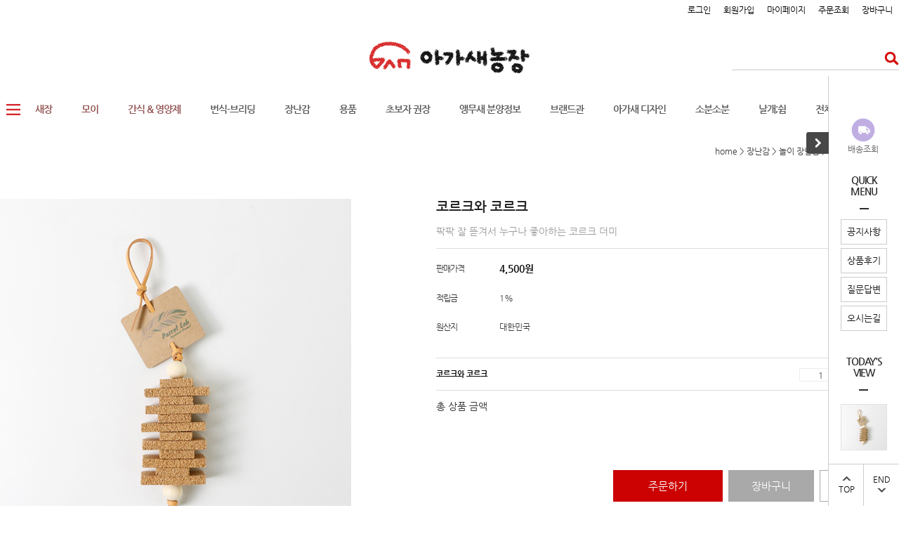

--- FILE ---
content_type: text/css
request_url: http://agase.co.kr/shopimages/refax/template/work/15819/footer.1.css?t=202412061513
body_size: 733
content:
/* BASIC css start */
#footer { position:relative; width:100%; border-top:2px solid #474747 }

#footer .foot_top { margin:40px auto; position:relative; width:1280px; *zoom:1 }
#footer .foot_top:after { display:block; clear:both; content:'' }
#footer .foot_top .bx_policy { float:left; width:184px }
#footer .foot_top .bx_policy ul li { padding-bottom:8px; font-size:14px; color:#3f3f3f; font-weight:bold }
#footer .foot_top .bx_policy ul li a { font-size:14px; color:#3f3f3f; font-weight:bold }
#footer .foot_top .foot_tit { padding-bottom:12px; font-size:14px; color:#3f3f3f; font-weight:bold }
#footer .foot_top .bx_cs { float:left; width:218px }
#footer .foot_top .bx_cs .big_tel {  padding-bottom:8px; font-size:16px; color:#3f3f3f; font-weight:bold  }
#footer .foot_top .bx_cs .gogo { font-size:14px; color:#3f3f3f; font-weight:bold  }
#footer .foot_top .bx_cs ul li { color:#6b6b6b; line-height:19px }
#footer .foot_top .bx_cs ul li .strong_tel { padding-bottom: 10px; font-size:14px; color:#d72a2a; font-weight:bold; }
#footer .foot_top .bx_cs .email_addr { padding-top:15px; color:#6b6b6b }
#footer .foot_top .bx_cs .email_addr a { color:#d72a2a; font-weight:bold; text-decoration:underline }
#footer .foot_top .bx_account { float:left; width:216px }
#footer .foot_top .bx_account dl { color:#6b6b6b; *zoom:1 }
#footer .foot_top .bx_account dl:after { display:block; clear:both; content:'' }
#footer .foot_top .bx_account dl dt { padding-bottom:8px; float:left; width:50px }
#footer .foot_top .bx_account dl dd { float:left }
#footer .foot_top .bx_account p { padding-top:10px; color:#202020 }
#footer .foot_top .bx_info { float:left; width:427px }
#footer .foot_top .bx_info ul.info2 { padding-top:20px }
#footer .foot_top .bx_info ul li { padding-bottom:7px; color:#6b6b6b; *zoom:1 }
#footer .foot_top .bx_info ul li:after { display:block; clear:both; content:'' }
#footer .foot_top .bx_info ul li.return_addr { color:#d72a2a; text-decoration:underline }
#footer .foot_top .bx_info ul li p { padding-right:20px; float:left }
#footer .foot_top .bx_info ul li .view { display:inline-block; padding:0 3px; font-size:10px; color:#d72a2a; font-weight:bold; border:1px solid #d72a2a }
#footer .foot_top .bx_copyright { float:left; width:234px }
#footer .foot_top .bx_copyright .copy_bn { position:relative }
#footer .foot_top .bx_copyright .copy_bn img { width:234px }
#footer .foot_top .bx_copyright .copy_tx { padding-top:15px; font-size:11px; color:#9f9f9f }

#footer .foot_bottom { position:relative; width:100%; height:78px; background:#f6f7f9 }
#footer .foot_bottom .inner { margin:0 auto; width:1280px }
/* BASIC css end */



--- FILE ---
content_type: text/javascript; charset=EUC-KR
request_url: http://agase.co.kr/html/shopRbanner.html?param1=1
body_size: 1175
content:
document.writeln('');
document.writeln('<link type="text/css" rel="stylesheet" href="/shopimages/refax/template/work/15819/scroll.css?t=202407191432" />');
document.writeln('<!-- 사이드메뉴 시작 -->');
document.writeln('<div class="fix_rt_menu">');
document.writeln('    <div class="toggle_bt" data="on">');
document.writeln('        <p><img src="/design/refax/10275/common/btn_side_off.gif" /></p>');
document.writeln('    </div>');
document.writeln('    <div class="fix_rt_content">');
document.writeln('        <div class="bx_quick_link">');
document.writeln('            <ul>');
document.writeln('                <li><a href="/shop/mypage.html?mypage_type=myorder"><span class="ico ico3"></span><span class="tx">배송조회</span></a></li>');
document.writeln('            </ul>');
document.writeln('        </div>');
document.writeln('        <div class="bx_quick_menu">');
document.writeln('            <div class="side_tit">');
document.writeln('                <h4 class="side_tit">QUICK MENU</h4>');
document.writeln('                <span class="bd"></span>');
document.writeln('            </div>');
document.writeln('            <ul>        ');
document.writeln('                <li><a href="/board/board.html?code=refax_board2">공지사항</a></li>');
document.writeln('                <li><a href="https://www.agase.co.kr/board/board.html?code=refax_board3">상품후기</a></li>');
document.writeln('                <li><a href="/board/board.html?code=refax">질문답변</a></li>');
document.writeln('                <li><a href="/board/board.html?code=refax_image4&page=1&type=v&num1=999999&num2=00000&lock=N" >오시는길</a></li>');
document.writeln('            </ul>');
document.writeln('        </div>');
document.writeln('        ');
document.writeln('        <div class="bx_today">');
document.writeln('            <div class="side_tit">');
document.writeln('                <h4>TODAY\'S VIEW</h4>');
document.writeln('        </div>');
document.writeln('                        <span class="b_d"></span>');
document.writeln('');
document.writeln('                        <div class="today_lst">');
document.writeln('                <ul>');
document.writeln('                                    <li><a href="/shop/shopdetail.html?branduid=1199613"><img src="/shopimages/refax/0090040002623.jpg?1703229561" alt="" /></a></li>');
document.writeln('                                </ul>');
document.writeln('            </div>');
document.writeln('                    </div>');
document.writeln('    </div>');
document.writeln('    <div class="fix_rt_btm">');
document.writeln('        <ul>');
document.writeln('            <li id="bt_top"><p><img src="/design/refax/10275/common/arr_bt_top.gif" /><br />TOP</p></li>');
document.writeln('            <li id="bt_end"><p>END<br /><img src="/design/refax/10275/common/arr_bt_end.gif" /></p></li>');
document.writeln('        </ul>');
document.writeln('    </div>');
document.writeln('</div>');
document.writeln('<!-- //사이드메뉴 끝 -->');
document.writeln('<style type="text/css">');
document.writeln('');
document.writeln('#blk_scroll_wings, #cherrypicker_scroll {');
document.writeln('    position: absolute;');
document.writeln('    visibility: hidden;');
document.writeln('    z-index: 999;');
document.writeln('}');
document.writeln('');
document.writeln('</style>');
document.writeln('');
document.writeln('<script type="text/javascript">');
document.writeln('');
document.writeln('    banner_position_type = \'LEFT\';');
document.writeln('    BannerHandler(\'blk_scroll_wings//400||1200||Y\');');
document.writeln('    if( window.addEventListener ) {');
document.writeln('        window.addEventListener("load",function() {');
document.writeln('                BannerHandler(\'blk_scroll_wings//400||1200||Y\');');
document.writeln('        },false);');
document.writeln('    } else if( document.addEventListener ) {');
document.writeln('        document.addEventListener("load",function() {');
document.writeln('            BannerHandler(\'blk_scroll_wings//400||1200||Y\');');
document.writeln('        },false);');
document.writeln('    } else if( window.attachEvent ) {');
document.writeln('        window.attachEvent("onload",function() {');
document.writeln('            BannerHandler(\'blk_scroll_wings//400||1200||Y\');');
document.writeln('        });');
document.writeln('    }');
document.writeln('');
document.writeln('</script>');
document.writeln('');